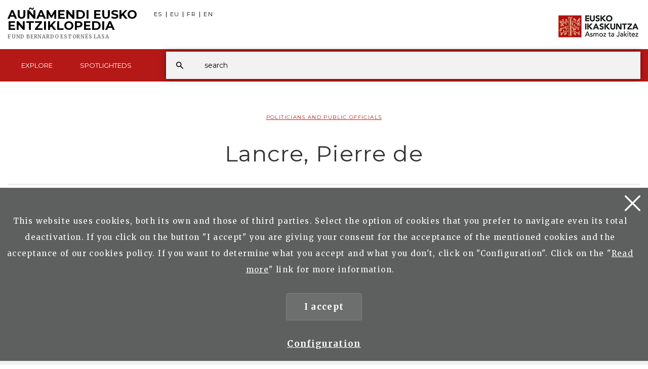

--- FILE ---
content_type: text/html; charset=UTF-8
request_url: https://aunamendi.eusko-ikaskuntza.eus/en/lancre-pierre-de/ar-84793/quote/
body_size: 6314
content:
<!DOCTYPE html>
<html lang="en">
<head>

<link href="https://fonts.googleapis.com/css?family=Merriweather:300,400,700|Montserrat:400,700" rel="stylesheet"> 

<meta charset="UTF-8">
<title>Lancre, Pierre de - Quote - Auñamendi Eusko Entziklopedia</title>
<meta name="viewport" content="width=device-width, initial-scale=1, shrink-to-fit=no">

<!-- SEO meta -->
<meta name="description" content="Lancre, Pierre de - Quote - Auñamendi Eusko Entziklopedia">

<!-- Facebook meta -->
<meta property="og:title" content="Lancre, Pierre de - Quote - Auñamendi Eusko Entziklopedia">
<meta property="og:image" content="">
<meta property="og:url" content="https://aunamendi.eusko-ikaskuntza.eus/en/lancre-pierre-de/ar-84793/quote/">
<meta property="og:site-name" content="Auñamendi Eusko Entziklopedia">
<meta name="description" content="Lancre, Pierre de - Quote - Auñamendi Eusko Entziklopedia">

<!-- Twitter meta -->
<meta name="twitter:card" content="summary_large_image">
<meta name="twitter:site" content="@EI_SEV">
<meta name="twitter:creator" content="@EI_SEV">
<meta name="twitter:title" content="Lancre, Pierre de - Quote - Auñamendi Eusko Entziklopedia">
<meta name="twitter:description" content="Lancre, Pierre de - Quote - Auñamendi Eusko Entziklopedia">
<meta name="twitter:image:src" content="">

<!-- GOOGLE + Share -->
<meta itemprop="name" content="Lancre, Pierre de - Quote - Auñamendi Eusko Entziklopedia">
<meta itemprop="description" content="Lancre, Pierre de - Quote - Auñamendi Eusko Entziklopedia">
<meta itemprop="image" content="">

<link rel="shortcut icon" href="/img/favicon.ico">
<link rel="apple-touch-icon-precomposed" href="/img/ico/apple-touch-icon-precomposed.png" />
<link rel="apple-touch-icon-precomposed" sizes="72x72" href="/img/ico/apple-touch-icon-72x72-precomposed.png" />
<link rel="apple-touch-icon-precomposed" sizes="114x114" href="/img/ico/apple-touch-icon-114x114-precomposed.png" />
<link rel="apple-touch-icon-precomposed" sizes="144x144" href="/img/ico/apple-touch-icon-144x144-precomposed.png" />

<link href="/css/bootstrap.min.css" rel="stylesheet" media="screen">

<link href="/css/estiloak.css?v=1.0.0" rel="stylesheet" media="screen">
<link href="/css/imprimatu.css?v=1.0.0" rel="stylesheet" media="print">

<script src="https://code.jquery.com/jquery-2.0.0.min.js"></script>
<script src="/js/aunamendi.js"></script>

<script src="/js/menu.js"></script>

<script src="/js/jquery.fitvids.js"></script>
<script>
  $(document).ready(function(){
    $(".video-content").fitVids();
  });
</script>

<script src="/js/jquery-scrolltofixed-min.js"></script>
<script>
	$( document ).ready(function($) {
		$('#contactUs').scrollToFixed();
	});
</script>


<!-- Google tag (gtag.js) -->
<script async src="https://www.googletagmanager.com/gtag/js?id=G-4J55SGH25S"></script>
<script>
  window.dataLayer = window.dataLayer || [];
  function gtag(){dataLayer.push(arguments);}
  gtag('js', new Date());

  gtag('config', 'G-4J55SGH25S');
</script>



</head>

<body>

<a href="#contenido" id="skip" accesskey="c">Ir directamente al contenido</a>

<a class="popup-trigger" href="#">
<span class="cd-menu-icon"></span>
</a>

<div id="wrap">



<script type="text/javascript">
var resolucion = window.innerWidth;

var resolucionAnterior = Get_Cookie('web_resolucion')
//alert (resolucion + "--" + resolucionAnterior);
var today = new Date();
var expires = new Date(today.getTime() + (1000*60*60*24)); // 1 dia
if (resolucion != resolucionAnterior) {
//alert (resolucion + "--" + resolucionAnterior);
Set_Cookie("web_resolucion",resolucion,expires,"/","");
location.reload(true);
}
</script>


<div class="tapa-predictivo"></div>
<div class="cabecera">
<div id="header" class="header">
<div class="container-fluid">
<div class="row">
<div class="col-xs-10 col-sm-8 col-md-8">
<h1 role="banner"><a href="/en/">Au&ntilde;amendi Eusko <span>Entziklopedia</span><span class="fundacion fundacion-en">Fund Bernardo Estornés Lasa</span></a></h1>

<nav>
<ul class="nav nav-pills nav-hizkuntzak">
<li><a href="/es/lancre-pierre-de/ar-84793/" rel="alternate" hreflang="es">ES</a></li>
<li><a href="/eu/lancre-pierre/ar-84793/" rel="alternate" hreflang="eu">EU</a></li>
<li><a href="/fr/lancre-pierre-de/ar-84793/" rel="alternate" hreflang="fr">FR</a></li>
<li><a href="/en/lancre-pierre-de/ar-84793/" rel="alternate" hreflang="en">EN</a></li>
</ul>
</nav>

</div>

<div class="col-xs-2 col-sm-4 col-md-4">
<div class="ikaskuntza"><a href="https://www.eusko-ikaskuntza.eus/en/"><img src="/img/logo-ikaskuntza.png" alt="Eusko Ikaskuntza, asmoz ta jakitez"></a></div>
</div>

</div>
</div>

<div class="franja-menu">
<div class="container-fluid">

<nav class="navbar navbar-default" role="navigation" id="menumain">

<div class="navbar-ex1-collapse">

<ul class="nav navbar-nav navbar-menu">

<li><a href="/en/explore/"><span class="glyphicon-active"></span>Explore</a></li>



<li><a href="/en/spotlighteds/"><span class="glyphicon-active"></span>Spotlighteds</a></li>


</ul>

</div>



<script type="text/javascript">
function emaitzakIkusi(){
//alert("entra en mostrarComboProductoBuscador")
	var hitza = $('#hitza').val();
	if (hitza.length < 2) {
		$('#emaitzak').html("");
		$("#emaitzak").fadeOut();
		$('#botonx').hide();
		return false;
	}
	$('#botonx').show();
	$.get('/artikuluak/hitzaBilatu.php', { id: "en", hitza: hitza }, function(options){
		$('#emaitzak').html(options);
	});
}

function ezabatu(){
	$('#hitza').val("");
	$('#emaitzak').html("");
	$("#emaitzak").fadeOut();
	return false;
}

$(document).ready(function(){
	$('#hitza').keyup(function(){
		$('#emaitzak').fadeIn("normal");
		emaitzakIkusi();
	});
	$("#resultado").hover(function(){
	    $("#emaitzak").fadeIn();
	},function(){
	    $("#emaitzak").fadeOut();
	});

	$("#buscador").submit(function(e){
		var url = "/en/search/xxx/0/";
		var hitza = $("#hitza").val().replace(/ /g,"+");//alert(hitza);
		if (hitza.length < 2) {
			return false;
		}
		else {
			url = url.replace("xxx", hitza);//alert(url);
			window.location.href = url;
			return false;
		}
	});
});

document.onkeypress = function keypressed(e){
	//if (e.keyCode == 13) bilatu();
}

</script>


<div class="buscador">

<div class="predictivo" id="emaitzak"></div>

<form class="navbar-form" id="buscador" role="search">
<div class="form-group">
<input name="hitza" id="hitza" class="form-control" type="search" placeholder="search">
</div>
<button type="button" class="btn btn-ezabatu" onClick="javascript:ezabatu();" id="botonx" style="display:none;">X</button>
<button type="button" class="btn btn-buscador" onClick="javascript:bilatu();"></button>
</form>

</div>

<button type="button" class="btn btn-buscar"></button>

</nav>

</div>

</div>

</div>
</div>

<div class="container-fluid">

<section role="main" id="contenido">
<div class="row">

<div class="col-xs-12 col-sm-12 col-md-12">

<p class="gaia"><a href="/artikuluak/bilaketa.php?id=en&bi=1&mota=221">Politicians and Public Officials</a></p>

<h2>Lancre, Pierre de</h2>

<div id="contactUs">

<div id="countrySelection">
<div id="countrySelection-wrapper">
<div id="countrySelector"></div>

<ul id="countrySelection-items" class="nav-submenu">
<li role="presentation" class="countrySelection-item"><a href="/en/lancre-pierre-de/ar-84793/"><span></span>Read</a></li>
<li role="presentation" class="countrySelection-item"><a href="/en/lancre-pierre-de/ar-84793/photos/"><span></span>Photos (2)</a></li>
<li role="presentation" class="countrySelection-item"><a href="/en/lancre-pierre-de/ar-84793/related/"><span></span>Related (4)</a></li>
<li role="presentation" class="countrySelection-item active"><a href="/en/lancre-pierre-de/ar-84793/quote/"><span></span>Quote</a></li>
<li role="presentation" class="countrySelection-item"><a href="/en/lancre-pierre-de/ar-84793/contribute/"><span></span>Contribute</a></li>
</ul>

<div class="countrySelection-paddles">
<button class="countrySelection-paddle-left icon-chevronleft" aria-hidden="true"></button>
<button class="countrySelection-paddle-right icon-chevronright" aria-hidden="true"></button>
</div>

</div>
</div>

</div>

<div class="row">
<div class="col-xs-12 col-sm-12 col-md-12">

<p>To quote this article:</p>
<p>Arozamena Ayala, Ainhoa [et al.]. <i>Lancre, Pierre de</i>. Auñamendi Encyclopedia [on line], 2026. [Date of consultation: January 17 2026]. Available in: https://aunamendi.eusko-ikaskuntza.eus/en/lancre-pierre-de/ar-84793/</p>

</div>
</div>

</div>

</div>

</section>

</div>
</div>


<div class="fondo-conecta">
<div class="container">
<div class="row">
<div class="col-xs-12 col-sm-10 col-md-10 col-sm-offset-1 col-md-offset-1 text-center">
<h2>Do you have an article about basque culture?</h2>
<p class="big-foot">Join us! Send your article</p>
<p><a href="/en/contact/" class="btn btn-rojo">Send article</a></p>
</div>
</div>
</div>
</div>


<footer role="contentinfo">
<div id="footer">
<div class="contacta">
<div class="container">

<div class="row">
<div class="col-xs-12 col-sm-4 col-md-4">
<h2>Explore</h2>
<div class="columna-pie-izda">
<ul class="nav nav-trabajo">
<li role="presentation"><a href="/en/explore/topics/">Topics</a></li>
<li role="presentation"><a href="/en/explore/classification/">Classification of articles</a></li>
<li role="presentation"><a href="/en/explore/places/">Place names</a></li>
<li role="presentation"><a href="/en/explore/authors/">Authors</a></li>
</ul>
</div>
</div>
<div class="col-xs-12 col-sm-6 col-md-6">
<h2>Spotlighteds <a href="/en/spotlighteds/">See all</a></h2>
<div class="columna-pie-izda">
<ul class="nav nav-trabajo">
<li><a href="/en/spotlighteds/art-and-heritage/na-27/">Art and Heritage</a></li>
<li><a href="/en/spotlighteds/-izan-zirelako-gara-garelako-izango-dira/na-23/"> Izan zirelako gara, garelako izango dira</a></li>
<li><a href="/en/spotlighteds/literature/na-19/">Literature</a></li>
<li><a href="/en/spotlighteds/women-in-anywhere/na-29/">Women in... Anywhere!</a></li>

</ul>
</div>
</div>

<div class="col-xs-12 col-sm-2 col-md-2">
<h2>ISSN</h2>
<div class="columna-pie-izda">
<ul class="nav nav-trabajo">
<li role="presentation">2444-5487</li>
</ul>
	
		<img src="/img/bai_euskarari.png" alt="bai euskarari" class="bai_euskarari">
	
</div>
</div>

</div>

</div>
</div>

<div class="conecta">
<div class="container">
<div class="row">
<div class="col-xs-12 col-sm-6 col-md-6">
<h2>Connect to Eusko Ikaskuntza</h2>
<p>Find us on the following social media:</p> 
<ul class="nav nav-pills nav-share">
<li role="presentation"><a href="https://www.facebook.com/pages/Eusko-Ikaskuntza-Sociedad-de-Estudios-Vascos/563020843730258?fref=ts" target="_blank"><img src="/img/icon-facebook.svg" alt=""/><span>Facebook</span></a></li>
<li role="presentation"><a href="https://twitter.com/EI_SEV" target="_blank"><img src="/img/icon-twitter.svg" alt=""/><span>Twitter</span></a></li>
<li role="presentation"><a href="https://www.youtube.com/user/Euskomedia" target="_blank"><img src="/img/icon-youtube.svg" alt=""/><span>Youtube</span></a></li>
<li role="presentation"><a href="https://www.flickr.com/photos/euskoikaskuntza/" target="_blank"><img src="/img/icon-flickr.svg" alt=""/><span>Flickr</span></a></li>
<li role="presentation"><a href="https://vimeo.com/euskomedia" target="_blank"><img src="/img/icon-vimeo.svg" alt=""/><span>Vimeo</span></a></li>
</ul>
</div>


<div class="col-xs-12 col-sm-6 col-md-6">
<p class="logo-pie"><img src="/img/logo-pie.png" title="Eusko Ikaskuntza, Asmoz ta Jakitez" alt="Eusko Ikaskuntza, Asmoz ta Jakitez"/></p>

</div>




</div>
</div>
</div>

<div class="asmoz">
<div class="container">
<div class="row">

<div class="col-xs-12 col-sm-12 col-md-12 text-center">

<ul class="nav nav-pills nav-legal">
<li role="presentation"><a href="https://www.eusko-ikaskuntza.eus/en/what-is-eusko-ikaskuntza/e-1/" rel="nofollow">Who we are</a></li>
<li role="presentation"><a href="https://www.eusko-ikaskuntza.eus/en/privacy-policy/e-8/" rel="nofollow">Privacy policy</a></li>
<li role="presentation"><a href="https://www.eusko-ikaskuntza.eus/en/legal-announcements/e-7/" rel="nofollow">Legal notice</a></li>
<li role="presentation"><a href="https://www.eusko-ikaskuntza.eus/en/cookies-policy/e-9/" rel="nofollow">Cookies policy</a></li>
<li role="presentation"><a href="/en/contact/" rel="nofollow">Contact</a></li>
</ul>

<p class="copyright">&copy; Eusko Ikaskuntza 2026</p>


</div>



</div>
</div>
</div>
</div>
</footer>


<!-- Google tag (gtag.js) -->
<script async src="https://www.googletagmanager.com/gtag/js?id=G-4J55SGH25S"></script>
<script>
  window.dataLayer = window.dataLayer || [];
  function gtag(){dataLayer.push(arguments);}
  gtag('js', new Date());

  gtag('config', 'G-4J55SGH25S');
</script>





<div class="identity-noticebar edge" id="layer_cookie">

  <a href="#" class="delete-cookies"  id="cerrarnoticebar_x"></a>
  <div class="identity-noticebar-content"><span class="notice">This website uses cookies, both its own and those of third parties. Select the option of cookies that you prefer to navigate even its total deactivation. If you click on the button "I accept" you are giving your consent for the acceptance of the mentioned cookies and the acceptance of our cookies policy. If you want to determine what you accept and what you don't, click on "Configuration". Click on the "<a href="https://www.eusko-ikaskuntza.eus/en/cookies-policy/e-9/" target="_blank">Read more</a>" link for more information. 
     </span>
     <div class="well-cookiebutton">
     <a  id="cerrarnoticebar" target="_blank" class="btn-cookie">I accept</a>
      <!--<a  id="rechazar" target="_blank"  class="btn-cookie">Rechazar</a>-->
      <a href="#" id="configurar" class="btn-configurar">Configuration</a>
    </div>

    </div>
</div>

<div class="itzala-configurar"></div>
<div class="well-configurar"> 
<a  href="#" id="cerrar_configurar"  class="delete-cookies"></a>

  <h2>Types of cookies</h2>



<form>


<div id="lista-cookies">

<div class="lista-cookies">
<h3>Analysis or measurement cookies</h3>

<div class="onoffswitch">
<input type="checkbox" name="opcion_analitica" class="onoffswitch-checkbox" id="opcion_analitica" tabindex="0">
<label class="onoffswitch-label" for="opcion_analitica">
    <span class="onoffswitch-inner"></span>
    <span class="onoffswitch-switch"></span>
</label>
</div>

<p>These are the cookies that allow us to track and analyze user behavior on our website in order to make improvements based on the analysis of usage data made by users of the service.</p>
</div>
<div class="lista-cookies">
<h3>Cookies for sharing on social networks</h3>

<div class="onoffswitch">
  <input type="checkbox" name="opcion_addthis" class="onoffswitch-checkbox" id="opcion_addthis" tabindex="0">
  <label class="onoffswitch-label" for="opcion_addthis">
      <span class="onoffswitch-inner"></span>
      <span class="onoffswitch-switch"></span>
  </label>
</div>
</div>
<p>We use some social media sharing add-ons, to allow you to share certain pages of our website on social networks. These add-ons set cookies so that you can correctly see how many times a page has been shared.</p>
</div>

<button type="button" class="btn-guardarcookie" id="btn-guardarcookie">Modify configuration</button>
</form>





</div>
<script src="/js/cookie.js"></script> 

<style>

  .well-configurar {
    transition: all 0.5s ease;
    background: #5e5f5f;
    width: 100%;
    max-width: 600px;
    position: fixed;
    left: 0;
    top: 0;
    height: 100%;
    overflow-y:auto;
    visibility: hidden;
    opacity: 0;
    color:#fff;
    padding:50px 30px 30px 30px;
    z-index: 100000000;
    left: -100%;
  }
  
  .itzala-configurar {
    display: block;
    position: fixed;
    left: 0;
    top: 0;;
    right: 0;
    bottom: 0;
    width: 100%;
    height: 100%;
    background:rgba(0,0,0,0.5);
    z-index: 99999999;
    left: -100%;
  }
  
  .well-configurar h2 {
    position: relative;
    left:1px;
    font-size:4rem;
    margin-bottom: 30px;
    right: auto;
    color: #fff !important;
    text-align: left !important;
  }
  
  .well-configurar p {
    margin-bottom: 30px;
  }
  
  .link-cookie {
    color:#fff;
    text-decoration:underline;
  }
  .link-cookie:hover {
    color: #fff;
    text-decoration:none;
  }
  
  .identity-noticebar {
    padding-top: 45px;
    background: #5e5f5f;
    min-height: 30px;
    width: 100%;
    margin: auto;
    display: none;
    position: fixed;
    bottom: 0;
    left: 0;
    z-index: 1000!important;
    transition: all 0.5s ease;
  
  }
  
  .mostrar-configurador .identity-noticebar {
    display: none;
    visibility: hidden;
    opacity: 0;
  }
  
  .mostrar-configurador .well-configurar, .mostrar-configurador .itzala-configurar {
    visibility: visible;
    opacity: 1;
    left: 0;
  }
  
  .identity-noticebar-content {
    padding: 5px 10px
  }
  .identity-noticebar-content span {
    font-size: 15px;
    color: #fff;
    display: block;
    text-align: center;
    margin-right: 15px
  }
  .identity-noticebar-content span a {
    color: #fff;
    text-decoration: underline
  }
  
  .well-cookiebutton {
  display: block;
  text-align: center;
  padding:20px;
  }
  
  
  .btn-cookie, .btn-guardarcookie {
    border: 3px solid #ffffff;
    -moz-border-radius: 0px;
    -webkit-border-radius: 0px;
    border-radius: 0px;
    -moz-background-clip: padding;
    -webkit-background-clip: padding-box;
    background-clip: padding-box;
    padding: 10px 20px;
    font-weight: bold;
    display: inline-block;
  
    color: #fff !important;
    text-align: center;
    margin: 10px 10px 10px 10px;
    text-decoration: none;
    cursor: pointer;
    font-size:17px;
  
  }
  
  .btn-guardarcookie {
    background: none;
    margin: -10px 10px 10px 0px;
  }
  
  .btn-cookie:hover, .btn-configurar:hover {
    opacity: 0.7;
    text-decoration:none;
  }
  
  .btn-configurar {
    font-weight: bold;
    margin: 20px 10px 30px 10px;
    text-decoration: underline;
    color: #fff !important;
  }
  
  .onoffswitch {
    position: absolute;
    right: 0;
    top: -5px;
    width: 90px;
      -webkit-user-select:none; -moz-user-select:none; -ms-user-select: none;
  }
  .onoffswitch-checkbox {
      position: absolute;
      opacity: 0;
      pointer-events: none;
  }
  .onoffswitch-label {
      display: block; overflow: hidden; cursor: pointer;
      border: 2px solid #999999; border-radius: 20px;
  }
  .onoffswitch-inner {
      display: block !important; width: 200% !important; margin-left: -100% !important;
      transition: margin 0.3s ease-in 0s;
  }
  .onoffswitch-inner:before, .onoffswitch-inner:after {
      display: block; float: left; width: 50%; height: 30px; padding: 0; line-height: 30px;
      font-size: 14px; color: white; font-family: Trebuchet, Arial, sans-serif; font-weight: bold;
      box-sizing: border-box;
  }
  .onoffswitch-inner:before {
      content: "ON";
      padding-left: 10px;
      background-color: #686868; color: #FFFFFF;
  }
  .onoffswitch-inner:after {
      content: "OFF";
      padding-right: 10px !important;
      background-color: #EEEEEE; color: #999999;
      text-align: right;
  }
  .onoffswitch-switch {
      display: block; width: 18px !important; height: 18px !important; margin: 6px !important;
      background: #FFFFFF !important;
      position: absolute !important; top: 2px !important; bottom: 0 !important;
      right: 56px !important;
      border: 2px solid #999999 !important; border-radius: 20px !important;
      transition: all 0.3s ease-in 0s; 
  }
  .onoffswitch-checkbox:checked + .onoffswitch-label .onoffswitch-inner {
      margin-left: 0 !important;
  }
  .onoffswitch-checkbox:checked + .onoffswitch-label .onoffswitch-switch {
      right: 6px !important; 
  }
  
  .lista-cookies {
    position: relative;
    margin-bottom:50px;
  }
  
  .lista-cookies h3 {
    margin-bottom:10px;
    padding-right: 80px;
  }
  
  .delete-cookies {
    background-image: url("[data-uri]");
    width:31px;
    height: 31px;
    display: block;
    position: absolute;
    top: 15px;
    right:15px;
  }
  
  
  .well-configurar input[type="checkbox"] + label span {
    
      background: none !important;
  
  }
  
    </style>





<!-- Include all compiled plugins (below), or include individual files as needed -->
<script src="/js/bootstrap.min.js"></script>
     
<script>
	  $(function(){

		  if( $(window).width() > 750) {
	  			$('.panel-collapse:not(".in")').collapse('show');
			  	
		  }
		  
		  $(window).resize(function(){
			  if($(window).width() > 750) {
				  $('.panel-collapse:not(".in")').collapse('show');
			  }
			  else {
				  $('.panel-collapse.in').collapse('hide');
			  }
		  }) 
		  
	  });
</script>

<script type="text/javascript" src="//s7.addthis.com/js/300/addthis_widget.js#pubid=ra-58662c510b120b33"></script>

<script type="text/javascript" src="/js/headroom.min.js"></script>

</body>
</html>
